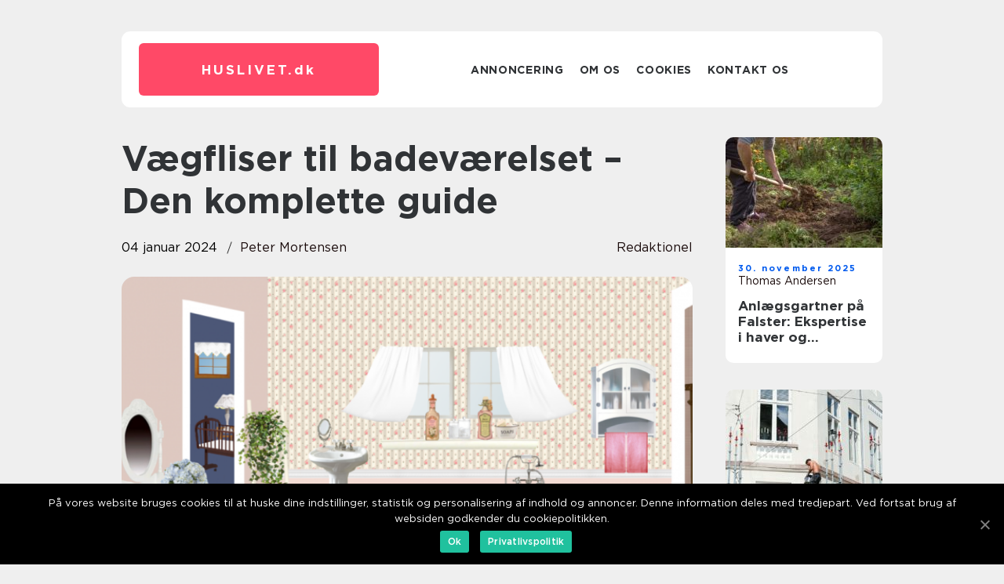

--- FILE ---
content_type: text/html; charset=UTF-8
request_url: https://huslivet.dk/vaegfliser-til-badevaerelset-den-komplette-guide/
body_size: 13265
content:
<!doctype html>
<html lang="da-DK">
<head>
    <meta charset="UTF-8">
    <meta name="viewport" content="width=device-width, initial-scale=1">

    <link rel="apple-touch-icon" sizes="180x180" href="https://huslivet.dk/wp-content/themes/klikko7_c_04_06_2025/dest/images/favicon.png">
    <link rel="icon" type="image/png" sizes="32x32" href="https://huslivet.dk/wp-content/themes/klikko7_c_04_06_2025/dest/images/favicon.png">
    <link rel="icon" type="image/png" sizes="16x16" href="https://huslivet.dk/wp-content/themes/klikko7_c_04_06_2025/dest/images/favicon.png">
    <link href="https://huslivet.dk/wp-content/themes/klikko7_c_04_06_2025/dest/fonts/fonts.css" rel="stylesheet">
            <title>Vægfliser til badeværelset &#8211; Den komplette guide</title>
    <meta name='robots' content='index, follow' />

	<!-- This site is optimized with the Yoast SEO plugin v25.3.1 - https://yoast.com/wordpress/plugins/seo/ -->
	<meta name="description" content="Opdag alt hvad du behøver at vide om vægfliser til badeværelset i vores omfattende guide. Lær om historien, materialer og designmuligheder, samt vigtige overvejelser ved valg af fliser. Få inspiration til din egen indretning og lær, hvordan du installerer vægfliser med vores trin-for-trin video." />
	<link rel="canonical" href="https://huslivet.dk/vaegfliser-til-badevaerelset-den-komplette-guide/" />
	<meta property="og:locale" content="da_DK" />
	<meta property="og:type" content="article" />
	<meta property="og:title" content="Vægfliser til badeværelse: En komplet guide til stilfuld og funktionel indretning" />
	<meta property="og:description" content="Opdag alt hvad du behøver at vide om vægfliser til badeværelset i vores omfattende guide. Lær om historien, materialer og designmuligheder, samt vigtige overvejelser ved valg af fliser. Få inspiration til din egen indretning og lær, hvordan du installerer vægfliser med vores trin-for-trin video." />
	<meta property="og:url" content="https://huslivet.dk/vaegfliser-til-badevaerelset-den-komplette-guide/" />
	<meta property="og:site_name" content="Skab en hyggelig og funktionel hverdag i dit hjem og have" />
	<meta property="article:published_time" content="2024-01-04T02:50:32+00:00" />
	<meta property="article:modified_time" content="2025-08-18T08:27:06+00:00" />
	<meta property="og:image" content="https://huslivet.dk/wp-content/uploads/2024/01/pixabay-1651810.png" />
	<meta property="og:image:width" content="1000" />
	<meta property="og:image:height" content="664" />
	<meta property="og:image:type" content="image/png" />
	<meta name="author" content="Peter Mortensen" />
	<meta name="twitter:card" content="summary_large_image" />
	<script type="application/ld+json" class="yoast-schema-graph">{"@context":"https://schema.org","@graph":[{"@type":"WebPage","@id":"https://huslivet.dk/vaegfliser-til-badevaerelset-den-komplette-guide/","url":"https://huslivet.dk/vaegfliser-til-badevaerelset-den-komplette-guide/","name":"Vægfliser til badeværelse: En komplet guide til stilfuld og funktionel indretning","isPartOf":{"@id":"https://huslivet.dk/#website"},"primaryImageOfPage":{"@id":"https://huslivet.dk/vaegfliser-til-badevaerelset-den-komplette-guide/#primaryimage"},"image":{"@id":"https://huslivet.dk/vaegfliser-til-badevaerelset-den-komplette-guide/#primaryimage"},"thumbnailUrl":"https://huslivet.dk/wp-content/uploads/2024/01/pixabay-1651810.png","datePublished":"2024-01-04T02:50:32+00:00","dateModified":"2025-08-18T08:27:06+00:00","author":{"@id":"https://huslivet.dk/#/schema/person/b384868f35cbeb9f5982fd5a110dd2bb"},"description":"Opdag alt hvad du behøver at vide om vægfliser til badeværelset i vores omfattende guide. Lær om historien, materialer og designmuligheder, samt vigtige overvejelser ved valg af fliser. Få inspiration til din egen indretning og lær, hvordan du installerer vægfliser med vores trin-for-trin video.","breadcrumb":{"@id":"https://huslivet.dk/vaegfliser-til-badevaerelset-den-komplette-guide/#breadcrumb"},"inLanguage":"da-DK","potentialAction":[{"@type":"ReadAction","target":["https://huslivet.dk/vaegfliser-til-badevaerelset-den-komplette-guide/"]}]},{"@type":"ImageObject","inLanguage":"da-DK","@id":"https://huslivet.dk/vaegfliser-til-badevaerelset-den-komplette-guide/#primaryimage","url":"https://huslivet.dk/wp-content/uploads/2024/01/pixabay-1651810.png","contentUrl":"https://huslivet.dk/wp-content/uploads/2024/01/pixabay-1651810.png","width":1000,"height":664},{"@type":"BreadcrumbList","@id":"https://huslivet.dk/vaegfliser-til-badevaerelset-den-komplette-guide/#breadcrumb","itemListElement":[{"@type":"ListItem","position":1,"name":"Hjem","item":"https://huslivet.dk/"},{"@type":"ListItem","position":2,"name":"Vægfliser til badeværelset &#8211; Den komplette guide"}]},{"@type":"WebSite","@id":"https://huslivet.dk/#website","url":"https://huslivet.dk/","name":"Skab en hyggelig og funktionel hverdag i dit hjem og have","description":"Få gode råd og inspiration til din boligindretning og havearbejde i vores blog, og få hjælp til at skabe et hjem og have, der passer til dine behov og ønsker","potentialAction":[{"@type":"SearchAction","target":{"@type":"EntryPoint","urlTemplate":"https://huslivet.dk/?s={search_term_string}"},"query-input":{"@type":"PropertyValueSpecification","valueRequired":true,"valueName":"search_term_string"}}],"inLanguage":"da-DK"},{"@type":"Person","@id":"https://huslivet.dk/#/schema/person/b384868f35cbeb9f5982fd5a110dd2bb","name":"Peter Mortensen","image":{"@type":"ImageObject","inLanguage":"da-DK","@id":"https://huslivet.dk/#/schema/person/image/","url":"https://secure.gravatar.com/avatar/3533387db6842180ab9026a4bdc4b47c19cc2438cc5a3f31ca5581bc23fd3a1e?s=96&d=mm&r=g","contentUrl":"https://secure.gravatar.com/avatar/3533387db6842180ab9026a4bdc4b47c19cc2438cc5a3f31ca5581bc23fd3a1e?s=96&d=mm&r=g","caption":"Peter Mortensen"},"url":"https://huslivet.dk/author/peter_mortensen/"}]}</script>
	<!-- / Yoast SEO plugin. -->


<link rel="alternate" type="application/rss+xml" title="Skab en hyggelig og funktionel hverdag i dit hjem og have &raquo; Vægfliser til badeværelset &#8211; Den komplette guide-kommentar-feed" href="https://huslivet.dk/vaegfliser-til-badevaerelset-den-komplette-guide/feed/" />
<link rel="alternate" title="oEmbed (JSON)" type="application/json+oembed" href="https://huslivet.dk/wp-json/oembed/1.0/embed?url=https%3A%2F%2Fhuslivet.dk%2Fvaegfliser-til-badevaerelset-den-komplette-guide%2F" />
<link rel="alternate" title="oEmbed (XML)" type="text/xml+oembed" href="https://huslivet.dk/wp-json/oembed/1.0/embed?url=https%3A%2F%2Fhuslivet.dk%2Fvaegfliser-til-badevaerelset-den-komplette-guide%2F&#038;format=xml" />
<style id='wp-img-auto-sizes-contain-inline-css' type='text/css'>
img:is([sizes=auto i],[sizes^="auto," i]){contain-intrinsic-size:3000px 1500px}
/*# sourceURL=wp-img-auto-sizes-contain-inline-css */
</style>
<style id='wp-emoji-styles-inline-css' type='text/css'>

	img.wp-smiley, img.emoji {
		display: inline !important;
		border: none !important;
		box-shadow: none !important;
		height: 1em !important;
		width: 1em !important;
		margin: 0 0.07em !important;
		vertical-align: -0.1em !important;
		background: none !important;
		padding: 0 !important;
	}
/*# sourceURL=wp-emoji-styles-inline-css */
</style>
<style id='wp-block-library-inline-css' type='text/css'>
:root{--wp-block-synced-color:#7a00df;--wp-block-synced-color--rgb:122,0,223;--wp-bound-block-color:var(--wp-block-synced-color);--wp-editor-canvas-background:#ddd;--wp-admin-theme-color:#007cba;--wp-admin-theme-color--rgb:0,124,186;--wp-admin-theme-color-darker-10:#006ba1;--wp-admin-theme-color-darker-10--rgb:0,107,160.5;--wp-admin-theme-color-darker-20:#005a87;--wp-admin-theme-color-darker-20--rgb:0,90,135;--wp-admin-border-width-focus:2px}@media (min-resolution:192dpi){:root{--wp-admin-border-width-focus:1.5px}}.wp-element-button{cursor:pointer}:root .has-very-light-gray-background-color{background-color:#eee}:root .has-very-dark-gray-background-color{background-color:#313131}:root .has-very-light-gray-color{color:#eee}:root .has-very-dark-gray-color{color:#313131}:root .has-vivid-green-cyan-to-vivid-cyan-blue-gradient-background{background:linear-gradient(135deg,#00d084,#0693e3)}:root .has-purple-crush-gradient-background{background:linear-gradient(135deg,#34e2e4,#4721fb 50%,#ab1dfe)}:root .has-hazy-dawn-gradient-background{background:linear-gradient(135deg,#faaca8,#dad0ec)}:root .has-subdued-olive-gradient-background{background:linear-gradient(135deg,#fafae1,#67a671)}:root .has-atomic-cream-gradient-background{background:linear-gradient(135deg,#fdd79a,#004a59)}:root .has-nightshade-gradient-background{background:linear-gradient(135deg,#330968,#31cdcf)}:root .has-midnight-gradient-background{background:linear-gradient(135deg,#020381,#2874fc)}:root{--wp--preset--font-size--normal:16px;--wp--preset--font-size--huge:42px}.has-regular-font-size{font-size:1em}.has-larger-font-size{font-size:2.625em}.has-normal-font-size{font-size:var(--wp--preset--font-size--normal)}.has-huge-font-size{font-size:var(--wp--preset--font-size--huge)}.has-text-align-center{text-align:center}.has-text-align-left{text-align:left}.has-text-align-right{text-align:right}.has-fit-text{white-space:nowrap!important}#end-resizable-editor-section{display:none}.aligncenter{clear:both}.items-justified-left{justify-content:flex-start}.items-justified-center{justify-content:center}.items-justified-right{justify-content:flex-end}.items-justified-space-between{justify-content:space-between}.screen-reader-text{border:0;clip-path:inset(50%);height:1px;margin:-1px;overflow:hidden;padding:0;position:absolute;width:1px;word-wrap:normal!important}.screen-reader-text:focus{background-color:#ddd;clip-path:none;color:#444;display:block;font-size:1em;height:auto;left:5px;line-height:normal;padding:15px 23px 14px;text-decoration:none;top:5px;width:auto;z-index:100000}html :where(.has-border-color){border-style:solid}html :where([style*=border-top-color]){border-top-style:solid}html :where([style*=border-right-color]){border-right-style:solid}html :where([style*=border-bottom-color]){border-bottom-style:solid}html :where([style*=border-left-color]){border-left-style:solid}html :where([style*=border-width]){border-style:solid}html :where([style*=border-top-width]){border-top-style:solid}html :where([style*=border-right-width]){border-right-style:solid}html :where([style*=border-bottom-width]){border-bottom-style:solid}html :where([style*=border-left-width]){border-left-style:solid}html :where(img[class*=wp-image-]){height:auto;max-width:100%}:where(figure){margin:0 0 1em}html :where(.is-position-sticky){--wp-admin--admin-bar--position-offset:var(--wp-admin--admin-bar--height,0px)}@media screen and (max-width:600px){html :where(.is-position-sticky){--wp-admin--admin-bar--position-offset:0px}}

/*# sourceURL=wp-block-library-inline-css */
</style><style id='global-styles-inline-css' type='text/css'>
:root{--wp--preset--aspect-ratio--square: 1;--wp--preset--aspect-ratio--4-3: 4/3;--wp--preset--aspect-ratio--3-4: 3/4;--wp--preset--aspect-ratio--3-2: 3/2;--wp--preset--aspect-ratio--2-3: 2/3;--wp--preset--aspect-ratio--16-9: 16/9;--wp--preset--aspect-ratio--9-16: 9/16;--wp--preset--color--black: #000000;--wp--preset--color--cyan-bluish-gray: #abb8c3;--wp--preset--color--white: #ffffff;--wp--preset--color--pale-pink: #f78da7;--wp--preset--color--vivid-red: #cf2e2e;--wp--preset--color--luminous-vivid-orange: #ff6900;--wp--preset--color--luminous-vivid-amber: #fcb900;--wp--preset--color--light-green-cyan: #7bdcb5;--wp--preset--color--vivid-green-cyan: #00d084;--wp--preset--color--pale-cyan-blue: #8ed1fc;--wp--preset--color--vivid-cyan-blue: #0693e3;--wp--preset--color--vivid-purple: #9b51e0;--wp--preset--gradient--vivid-cyan-blue-to-vivid-purple: linear-gradient(135deg,rgb(6,147,227) 0%,rgb(155,81,224) 100%);--wp--preset--gradient--light-green-cyan-to-vivid-green-cyan: linear-gradient(135deg,rgb(122,220,180) 0%,rgb(0,208,130) 100%);--wp--preset--gradient--luminous-vivid-amber-to-luminous-vivid-orange: linear-gradient(135deg,rgb(252,185,0) 0%,rgb(255,105,0) 100%);--wp--preset--gradient--luminous-vivid-orange-to-vivid-red: linear-gradient(135deg,rgb(255,105,0) 0%,rgb(207,46,46) 100%);--wp--preset--gradient--very-light-gray-to-cyan-bluish-gray: linear-gradient(135deg,rgb(238,238,238) 0%,rgb(169,184,195) 100%);--wp--preset--gradient--cool-to-warm-spectrum: linear-gradient(135deg,rgb(74,234,220) 0%,rgb(151,120,209) 20%,rgb(207,42,186) 40%,rgb(238,44,130) 60%,rgb(251,105,98) 80%,rgb(254,248,76) 100%);--wp--preset--gradient--blush-light-purple: linear-gradient(135deg,rgb(255,206,236) 0%,rgb(152,150,240) 100%);--wp--preset--gradient--blush-bordeaux: linear-gradient(135deg,rgb(254,205,165) 0%,rgb(254,45,45) 50%,rgb(107,0,62) 100%);--wp--preset--gradient--luminous-dusk: linear-gradient(135deg,rgb(255,203,112) 0%,rgb(199,81,192) 50%,rgb(65,88,208) 100%);--wp--preset--gradient--pale-ocean: linear-gradient(135deg,rgb(255,245,203) 0%,rgb(182,227,212) 50%,rgb(51,167,181) 100%);--wp--preset--gradient--electric-grass: linear-gradient(135deg,rgb(202,248,128) 0%,rgb(113,206,126) 100%);--wp--preset--gradient--midnight: linear-gradient(135deg,rgb(2,3,129) 0%,rgb(40,116,252) 100%);--wp--preset--font-size--small: 13px;--wp--preset--font-size--medium: 20px;--wp--preset--font-size--large: 36px;--wp--preset--font-size--x-large: 42px;--wp--preset--spacing--20: 0.44rem;--wp--preset--spacing--30: 0.67rem;--wp--preset--spacing--40: 1rem;--wp--preset--spacing--50: 1.5rem;--wp--preset--spacing--60: 2.25rem;--wp--preset--spacing--70: 3.38rem;--wp--preset--spacing--80: 5.06rem;--wp--preset--shadow--natural: 6px 6px 9px rgba(0, 0, 0, 0.2);--wp--preset--shadow--deep: 12px 12px 50px rgba(0, 0, 0, 0.4);--wp--preset--shadow--sharp: 6px 6px 0px rgba(0, 0, 0, 0.2);--wp--preset--shadow--outlined: 6px 6px 0px -3px rgb(255, 255, 255), 6px 6px rgb(0, 0, 0);--wp--preset--shadow--crisp: 6px 6px 0px rgb(0, 0, 0);}:where(.is-layout-flex){gap: 0.5em;}:where(.is-layout-grid){gap: 0.5em;}body .is-layout-flex{display: flex;}.is-layout-flex{flex-wrap: wrap;align-items: center;}.is-layout-flex > :is(*, div){margin: 0;}body .is-layout-grid{display: grid;}.is-layout-grid > :is(*, div){margin: 0;}:where(.wp-block-columns.is-layout-flex){gap: 2em;}:where(.wp-block-columns.is-layout-grid){gap: 2em;}:where(.wp-block-post-template.is-layout-flex){gap: 1.25em;}:where(.wp-block-post-template.is-layout-grid){gap: 1.25em;}.has-black-color{color: var(--wp--preset--color--black) !important;}.has-cyan-bluish-gray-color{color: var(--wp--preset--color--cyan-bluish-gray) !important;}.has-white-color{color: var(--wp--preset--color--white) !important;}.has-pale-pink-color{color: var(--wp--preset--color--pale-pink) !important;}.has-vivid-red-color{color: var(--wp--preset--color--vivid-red) !important;}.has-luminous-vivid-orange-color{color: var(--wp--preset--color--luminous-vivid-orange) !important;}.has-luminous-vivid-amber-color{color: var(--wp--preset--color--luminous-vivid-amber) !important;}.has-light-green-cyan-color{color: var(--wp--preset--color--light-green-cyan) !important;}.has-vivid-green-cyan-color{color: var(--wp--preset--color--vivid-green-cyan) !important;}.has-pale-cyan-blue-color{color: var(--wp--preset--color--pale-cyan-blue) !important;}.has-vivid-cyan-blue-color{color: var(--wp--preset--color--vivid-cyan-blue) !important;}.has-vivid-purple-color{color: var(--wp--preset--color--vivid-purple) !important;}.has-black-background-color{background-color: var(--wp--preset--color--black) !important;}.has-cyan-bluish-gray-background-color{background-color: var(--wp--preset--color--cyan-bluish-gray) !important;}.has-white-background-color{background-color: var(--wp--preset--color--white) !important;}.has-pale-pink-background-color{background-color: var(--wp--preset--color--pale-pink) !important;}.has-vivid-red-background-color{background-color: var(--wp--preset--color--vivid-red) !important;}.has-luminous-vivid-orange-background-color{background-color: var(--wp--preset--color--luminous-vivid-orange) !important;}.has-luminous-vivid-amber-background-color{background-color: var(--wp--preset--color--luminous-vivid-amber) !important;}.has-light-green-cyan-background-color{background-color: var(--wp--preset--color--light-green-cyan) !important;}.has-vivid-green-cyan-background-color{background-color: var(--wp--preset--color--vivid-green-cyan) !important;}.has-pale-cyan-blue-background-color{background-color: var(--wp--preset--color--pale-cyan-blue) !important;}.has-vivid-cyan-blue-background-color{background-color: var(--wp--preset--color--vivid-cyan-blue) !important;}.has-vivid-purple-background-color{background-color: var(--wp--preset--color--vivid-purple) !important;}.has-black-border-color{border-color: var(--wp--preset--color--black) !important;}.has-cyan-bluish-gray-border-color{border-color: var(--wp--preset--color--cyan-bluish-gray) !important;}.has-white-border-color{border-color: var(--wp--preset--color--white) !important;}.has-pale-pink-border-color{border-color: var(--wp--preset--color--pale-pink) !important;}.has-vivid-red-border-color{border-color: var(--wp--preset--color--vivid-red) !important;}.has-luminous-vivid-orange-border-color{border-color: var(--wp--preset--color--luminous-vivid-orange) !important;}.has-luminous-vivid-amber-border-color{border-color: var(--wp--preset--color--luminous-vivid-amber) !important;}.has-light-green-cyan-border-color{border-color: var(--wp--preset--color--light-green-cyan) !important;}.has-vivid-green-cyan-border-color{border-color: var(--wp--preset--color--vivid-green-cyan) !important;}.has-pale-cyan-blue-border-color{border-color: var(--wp--preset--color--pale-cyan-blue) !important;}.has-vivid-cyan-blue-border-color{border-color: var(--wp--preset--color--vivid-cyan-blue) !important;}.has-vivid-purple-border-color{border-color: var(--wp--preset--color--vivid-purple) !important;}.has-vivid-cyan-blue-to-vivid-purple-gradient-background{background: var(--wp--preset--gradient--vivid-cyan-blue-to-vivid-purple) !important;}.has-light-green-cyan-to-vivid-green-cyan-gradient-background{background: var(--wp--preset--gradient--light-green-cyan-to-vivid-green-cyan) !important;}.has-luminous-vivid-amber-to-luminous-vivid-orange-gradient-background{background: var(--wp--preset--gradient--luminous-vivid-amber-to-luminous-vivid-orange) !important;}.has-luminous-vivid-orange-to-vivid-red-gradient-background{background: var(--wp--preset--gradient--luminous-vivid-orange-to-vivid-red) !important;}.has-very-light-gray-to-cyan-bluish-gray-gradient-background{background: var(--wp--preset--gradient--very-light-gray-to-cyan-bluish-gray) !important;}.has-cool-to-warm-spectrum-gradient-background{background: var(--wp--preset--gradient--cool-to-warm-spectrum) !important;}.has-blush-light-purple-gradient-background{background: var(--wp--preset--gradient--blush-light-purple) !important;}.has-blush-bordeaux-gradient-background{background: var(--wp--preset--gradient--blush-bordeaux) !important;}.has-luminous-dusk-gradient-background{background: var(--wp--preset--gradient--luminous-dusk) !important;}.has-pale-ocean-gradient-background{background: var(--wp--preset--gradient--pale-ocean) !important;}.has-electric-grass-gradient-background{background: var(--wp--preset--gradient--electric-grass) !important;}.has-midnight-gradient-background{background: var(--wp--preset--gradient--midnight) !important;}.has-small-font-size{font-size: var(--wp--preset--font-size--small) !important;}.has-medium-font-size{font-size: var(--wp--preset--font-size--medium) !important;}.has-large-font-size{font-size: var(--wp--preset--font-size--large) !important;}.has-x-large-font-size{font-size: var(--wp--preset--font-size--x-large) !important;}
/*# sourceURL=global-styles-inline-css */
</style>

<style id='classic-theme-styles-inline-css' type='text/css'>
/*! This file is auto-generated */
.wp-block-button__link{color:#fff;background-color:#32373c;border-radius:9999px;box-shadow:none;text-decoration:none;padding:calc(.667em + 2px) calc(1.333em + 2px);font-size:1.125em}.wp-block-file__button{background:#32373c;color:#fff;text-decoration:none}
/*# sourceURL=/wp-includes/css/classic-themes.min.css */
</style>
<link rel='stylesheet' id='theme-a-style-css' href='https://huslivet.dk/wp-content/themes/klikko7_c_04_06_2025/style.css?ver=6.9' type='text/css' media='all' />
<link rel='stylesheet' id='main-style-css' href='https://huslivet.dk/wp-content/themes/klikko7_c_04_06_2025/dest/css/app.css?ver=6.9' type='text/css' media='all' />
<link rel='stylesheet' id='owl-carousel-css' href='https://huslivet.dk/wp-content/themes/klikko7_c_04_06_2025/dest/css/owl.carousel.min.css?ver=1' type='text/css' media='all' />
<script type="text/javascript" src="https://huslivet.dk/wp-includes/js/jquery/jquery.min.js?ver=3.7.1" id="jquery-core-js"></script>
<script type="text/javascript" src="https://huslivet.dk/wp-includes/js/jquery/jquery-migrate.min.js?ver=3.4.1" id="jquery-migrate-js"></script>
<link rel="https://api.w.org/" href="https://huslivet.dk/wp-json/" /><link rel="alternate" title="JSON" type="application/json" href="https://huslivet.dk/wp-json/wp/v2/posts/242" /><link rel="EditURI" type="application/rsd+xml" title="RSD" href="https://huslivet.dk/xmlrpc.php?rsd" />
<meta name="generator" content="WordPress 6.9" />
<link rel='shortlink' href='https://huslivet.dk/?p=242' />
<script type="text/javascript">var ajaxurl = "https://huslivet.dk/wp-admin/admin-ajax.php";</script>
    <script type="application/ld+json">
        {
          "@context": "https://schema.org",
          "@type": "NewsArticle",
          "mainEntityOfPage": {
            "@type": "WebPage",
            "@id": "https://huslivet.dk/vaegfliser-til-badevaerelset-den-komplette-guide/"
          },
          "headline": "Vægfliser til badeværelset &#8211; Den komplette guide",
          "image": "https://huslivet.dk/wp-content/uploads/2024/01/pixabay-1651810.png",
          "datePublished": "2024-01-04T03:50:32+01:00",
          "dateModified":  "2025-08-18T10:27:06+02:00",
          "author": {
            "@type": "Person",
            "name": "Peter Mortensen"
          },
          "publisher": {
             "@type": "Organization",
             "name": "Skab en hyggelig og funktionel hverdag i dit hjem og have",
             "logo": {
                "@type": "ImageObject",
                "url": "https://huslivet.dk/wp-content/themes/klikko7_c_04_06_2025/dest/images/favicon.png"
             }
          }
        }

    </script>

    </head>

<body class="wp-singular post-template-default single single-post postid-242 single-format-standard wp-theme-klikko7_c_04_06_2025">
<main>
    <div class="czd-top-banner">
        <div id="HeaderWideBanner970" class="czd-banner czd-wide-banner"></div>    </div>
    <div class="czd-main-wrapper">
        <div class="czd-left-banner-block">
            <div id="LeftSidebarScrollBanner300" class="czd-banner"></div>        </div>
        <div class="czd-section-body">
            <header class="czd-header-block">
                <div class="czd-max-width-content czd-container-fluid">
                    <div class="czd-header-block__wrapper">
                        <div class="czd-header-logo__wrapper">
                            <a href="https://huslivet.dk" class="czd-header-logo">
                                <span class="czd-site-name">
                                    huslivet.<span>dk</span>                                </span>
                            </a>
                        </div>

                        <div id="czd-burger-nav" class="czd-nav__burger">
                            <i class="czd-burger-item"></i>
                            <i class="czd-burger-item"></i>
                            <i class="czd-burger-item"></i>
                        </div>

                        <div class="czd-header-nav">
                            <div class="menu-klikko-main-menu-container"><ul id="menu-klikko-main-menu" class="menu"><li id="menu-item-422" class="menu-item menu-item-type-post_type menu-item-object-page menu-item-422"><a href="https://huslivet.dk/annoncering/">Annoncering</a></li>
<li id="menu-item-423" class="menu-item menu-item-type-post_type menu-item-object-page menu-item-423"><a href="https://huslivet.dk/om-os/">Om os</a></li>
<li id="menu-item-424" class="menu-item menu-item-type-post_type menu-item-object-page menu-item-privacy-policy menu-item-424"><a rel="privacy-policy" href="https://huslivet.dk/cookies/">Cookies</a></li>
<li id="menu-item-425" class="menu-item menu-item-type-post_type menu-item-object-page menu-item-425"><a href="https://huslivet.dk/kontakt-os/">Kontakt os</a></li>
</ul></div>
                            <div class="czd-header-nav__close">
                                <span></span>
                                <span></span>
                            </div>
                        </div>
                    </div>
                    <div class="czd-mobile-banner-top">
                        <div id="LeftSidebarScrollBanner300" class="czd-banner"></div>                    </div>
                </div>
            </header>

    <div class="czd-single-blog">
        <section class="czd-main-content">
            <div class="czd-main-block">
                <div class="czd-hero-content">
                    <h1>Vægfliser til badeværelset &#8211; Den komplette guide</h1>
                                        <div class="czd-hero-data">
                        <div class="czd-card-info">
                            <div class="czd-card-date">
                                04 januar 2024                            </div>
                            <div class="czd-card-author">
                                <a href="https://huslivet.dk/author/peter_mortensen/">Peter Mortensen</a>                            </div>
                        </div>
                                                    <div class="czd-card-categories">
                                <a href="https://huslivet.dk/category/redaktionel/" rel="tag">redaktionel</a>                            </div>
                                            </div>
                                            <div class="czd-main-content__image">
                            <img width="728" height="475" src="https://huslivet.dk/wp-content/uploads/2024/01/pixabay-1651810-728x475.png" class="attachment-front-large size-front-large" alt="" decoding="async" fetchpriority="high" />                        </div>
                                        <div class="czd-main-content__text">
                                                <h2>Introduktion til vægfliser til badeværelset</h2>
<p>Vægfliser til badeværelset er ikke kun en praktisk overflade, men også en vigtig del af indretningen i ethvert moderne hjem. Disse fliser er ikke kun designet til at beskytte væggene mod fugt og skade, men de tilføjer også en æstetisk appel til badeværelset. Uanset om du renoverer dit badeværelse eller bygger et nyt, er det vigtigt at forstå forskellige aspekter af vægfliser for at træffe den bedst mulige beslutning.</p>
<p>Fremhævet snippet: &#8220;Vægfliser til badeværelset er en praktisk overflade, der beskytter væggene mod fugt og skade samtidig med at de tilføjer æstetisk appel til badeværelset.&#8221;</p>
<h2>Historisk udvikling af vægfliser til badeværelset</h2>
<p>
                         <picture><source srcset="https://wsnonline.dk/storage/image-gallery-images/pixabay-2460377.webp" type="image/webp"><source srcset="https://wsnonline.dk/storage/image-gallery-images/pixabay-2460377.webp" type="image/jpeg"><img decoding="async" style="max-width: 400px!important; height: auto!important;display: block!important; margin-left: auto!important; margin-right: auto!important;" src="https://wsnonline.dk/storage/image-gallery-images/pixabay-2460377.jpeg" alt="bathroom">
                         </picture></p>
<p>Vægfliser har en lang historie, der strækker sig tilbage til de gamle egyptere og romere. I begyndelsen blev fliserne primært fremstillet af ler eller keramik og brugt til at skabe mønstre og dekorative vægge. I løbet af årene har materialerne og designet af vægfliser udviklet sig for at imødekomme forskellige behov og stilarter.</p>
<p>I det moderne samfund er vægfliser til badeværelset tilgængelige i et bredt udvalg af materialer, herunder keramik, porcelæn, glas og natursten. Keramiske fliser er meget populære på grund af deres holdbarhed og vandafvisende egenskaber. Porcelænsfliser er også en populær mulighed, da de er slidstærke og nemme at vedligeholde. Glasfliser giver derimod et moderne og elegant udseende, mens naturstenfliser tilføjer et naturligt og rustikt touch til badeværelset.</p>
<p>Fremhævet snippet: &#8220;Vægfliser til badeværelset har en historisk baggrund, der dateres tilbage til de gamle egyptere og romere. I dag findes der et bredt udvalg af materialer, herunder keramik, porcelæn, glas og natursten.&#8221;</p>
<p>Hvad skal du overveje ved valg af vægfliser til badeværelset?</p>
<p>Når du vælger vægfliser til badeværelset, er der flere faktorer, du bør overveje. Det er vigtigt at tage hensyn til dine personlige præferencer, den overordnede stil i dit badeværelse og selvfølgelig dit budget.</p>
<p>&#8211; Størrelse og form: Vægfliser fås i forskellige størrelser og former. Hvis du ønsker et moderne og stilfuldt udseende, kan store rektangulære fliser være et godt valg. Mindre fliser kan derimod skabe et mere detaljeret og traditionelt udseende. Overvej også mønsteret og layoutet af fliserne for at skabe den ønskede effekt.</p>
<p>&#8211; Farve og mønster: Vælg en farve og et mønster, der passer til din overordnede indretning og stil i badeværelset. Lyse farver kan få rummet til at virke større og mere luftigt, mens mørkere farver tilføjer en luksuriøs følelse. Overvej også teksturerede eller mønstrede fliser for at tilføje interesse og dybde til væggene.</p>
<p>&#8211; Holdbarhed og vedligeholdelse: Vælg fliser, der er lette at rengøre og vedligeholde. Keramiske og porcelænsfliser er generelt mere holdbare og nemme at holde rene. Glasfliser kræver dog mere vedligeholdelse for at undgå kalkaflejringer og pletter.</p>
<p>&#8211; Budget: Vægfliser til badeværelset kan variere betydeligt i pris afhængigt af materialet og kvaliteten. Sæt et budget, der passer til dine behov, og søg efter fliser inden for dette budget.</p>
<p>Fremhævet snippet: &#8220;Når du vælger vægfliser til badeværelset, er det vigtigt at overveje faktorer som størrelse, form, farve, mønster, holdbarhed og vedligeholdelse samt dit budget.&#8221;</p>
<p><span style="width:560px;height:315px;display:block;margin:20px auto 40px;" class="fx-youtube-iframe-box"><br />
                                <iframe style="display:block;margin:auto;border: unset;" width="560" height="315" src="https://www.youtube.com/embed/g1TYOwPt4oE"
                                            title="bathroom" frameborder="0"
                                            allow="accelerometer; autoplay; clipboard-write; encrypted-media; gyroscope; picture-in-picture; web-share" allowfullscreen><br />
                                </iframe><br />
                            </span> &#8211; En guide til installation af vægfliser til badeværelset</p>
<p>Videoen <span style="width:560px;height:315px;display:block;margin:20px auto 40px;" class="fx-youtube-iframe-box"><br />
                                <iframe style="display:block;margin:auto;border: unset;" width="560" height="315" src="https://www.youtube.com/embed/atMaugQ45ZE"
                                            title="bathroom" frameborder="0"
                                            allow="accelerometer; autoplay; clipboard-write; encrypted-media; gyroscope; picture-in-picture; web-share" allowfullscreen><br />
                                </iframe><br />
                            </span> giver en step-by-step guide til installation af vægfliser til badeværelset. Den viser de nødvendige værktøjer, materialer og trin, der er involveret i processen. Denne video er en fantastisk ressource for boligejere, der ønsker at tage dette projekt selv.</p>
<p>Fremhævet snippet: &#8220;Se videoen <span style="width:560px;height:315px;display:block;margin:20px auto 40px;" class="fx-youtube-iframe-box"><br />
                                <iframe style="display:block;margin:auto;border: unset;" width="560" height="315" src="https://www.youtube.com/embed/lE-xw9PmOyM"
                                            title="bathroom" frameborder="0"
                                            allow="accelerometer; autoplay; clipboard-write; encrypted-media; gyroscope; picture-in-picture; web-share" allowfullscreen><br />
                                </iframe><br />
                            </span>, der viser, hvordan du installerer vægfliser i badeværelset trin for trin.&#8221;</p>
<h2>Konklusion</h2>
<p>Vægfliser til badeværelset er en vigtig del af ethvert badeværelsesdesign. De tjener til at beskytte væggene mod fugt og skader, samtidig med at de tilføjer æstetisk appel til rummet. Vælg fliser, der passer til dine præferencer, stil og budget. Tag også hensyn til aspekter som størrelse, form, farve og mønster samt holdbarhed og vedligeholdelse. Ved at vælge de rigtige vægfliser kan du skabe et badeværelse, der er både smukt og funktionelt.</p>
<p>Featured Snippet: &#8220;Vægfliser til badeværelset er en vigtig del af ethvert badeværelsesdesign. De tjener til at beskytte væggene mod fugt og skader, samtidig med at de tilføjer æstetisk appel til rummet.&#8221;</p>
<div class="schema-faq-wrapper">
<h2 style="text-align: center; margin-bottom: 20px;"><span style="border: 1px solid black; padding: 10px 50px;">FAQ</span><br />
		</h2>
<div itemscope itemtype="https://schema.org/FAQPage" style="border: 1px solid black; padding: 20px;">
<div itemscope itemprop="mainEntity" itemtype="https://schema.org/Question">
<h3><span itemprop="name">Hvad er formålet med vægfliser til badeværelset?</span></h3>
<div itemscope itemprop="acceptedAnswer" itemtype="https://schema.org/Answer">
<div itemprop="text">Formålet med vægfliser til badeværelset er at beskytte væggene mod fugt og skader samtidig med at de tilføjer æstetisk appel til rummet.</div>
</p></div>
</p></div>
<div itemscope itemprop="mainEntity" itemtype="https://schema.org/Question">
<h3><span itemprop="name">Hvilke materialer kan vægfliser til badeværelset laves af?</span></h3>
<div itemscope itemprop="acceptedAnswer" itemtype="https://schema.org/Answer">
<div itemprop="text">Vægfliser til badeværelset kan laves af forskellige materialer såsom keramik, porcelæn, glas og natursten.</div>
</p></div>
</p></div>
<div itemscope itemprop="mainEntity" itemtype="https://schema.org/Question">
<h3><span itemprop="name">Hvilke faktorer skal man overveje ved valg af vægfliser til badeværelset?</span></h3>
<div itemscope itemprop="acceptedAnswer" itemtype="https://schema.org/Answer">
<div itemprop="text">Ved valg af vægfliser til badeværelset er det vigtigt at overveje faktorer som størrelse, form, farve, mønster, holdbarhed og vedligeholdelse samt ens budget.</div>
</p></div>
</p></div>
</p></div>
</p></div>
                        
    <div class="czd-section-sitemap">
        <a href="https://huslivet.dk/sitemap/" class="czd-sitemap-title">
            Få læst flere indlæg her        </a>
    </div>

                        </div>
                    <div class="czd-inner-content-banner czd-middle">
    <div id="BodyMiddleWideBanner728" class="czd-banner czd-banner-m"></div>
    <div id="BodyMiddleMobileBanner320" class="czd-banner czd-banner-s"></div>
</div>                </div>
            </div>
            <aside class="czd-sidebar-block">
                
<div class="czd-sidebar-post">
            <div class="czd-sidebar-post__item">
            <a href="https://huslivet.dk/anlaegsgartner-paa-falster-ekspertise-i-haver-og-landskaber/" class="czd-post-thumbnail">
                <img width="200" height="141" src="https://huslivet.dk/wp-content/uploads/2025/11/pixabay-4545662-200x141.jpeg" class="attachment-sidebar-image size-sidebar-image" alt="" decoding="async" />            </a>
            <div class="czd-sidebar-post__body">
                
    <div class="czd-card-footer">
        <span class="czd-card-footer__time">
            30. november 2025        </span>
        <span class="czd-card-footer__author">
            <a href="https://huslivet.dk/author/thomas_andersen/">Thomas Andersen</a>        </span>
    </div>

                    <a href="https://huslivet.dk/anlaegsgartner-paa-falster-ekspertise-i-haver-og-landskaber/">
                    <h3 class="czd-short-title">Anlægsgartner på Falster: Ekspertise i haver og landskaber</h3>
                </a>
            </div>
        </div>
                <div class="czd-sidebar-post__item">
            <a href="https://huslivet.dk/forstaa-vikten-av-syllbyte-i-malmo/" class="czd-post-thumbnail">
                <img width="200" height="141" src="https://huslivet.dk/wp-content/uploads/2025/10/6722209f7dacc-200x141.jpeg" class="attachment-sidebar-image size-sidebar-image" alt="" decoding="async" />            </a>
            <div class="czd-sidebar-post__body">
                
    <div class="czd-card-footer">
        <span class="czd-card-footer__time">
            30. oktober 2025        </span>
        <span class="czd-card-footer__author">
            <a href="https://huslivet.dk/author/rasmus_lindholm/">Rasmus Lindholm</a>        </span>
    </div>

                    <a href="https://huslivet.dk/forstaa-vikten-av-syllbyte-i-malmo/">
                    <h3 class="czd-short-title">Förstå vikten av syllbyte i Malmö</h3>
                </a>
            </div>
        </div>
                <div class="czd-sidebar-post__item">
            <a href="https://huslivet.dk/snedkerkoekken-i-aarhus-kvalitet-og-design-i-fokus/" class="czd-post-thumbnail">
                <img width="200" height="141" src="https://huslivet.dk/wp-content/uploads/2025/08/678039bf481b4-200x141.jpeg" class="attachment-sidebar-image size-sidebar-image" alt="" decoding="async" />            </a>
            <div class="czd-sidebar-post__body">
                
    <div class="czd-card-footer">
        <span class="czd-card-footer__time">
            09. august 2025        </span>
        <span class="czd-card-footer__author">
            <a href="https://huslivet.dk/author/mia_andersen/">Mia Andersen</a>        </span>
    </div>

                    <a href="https://huslivet.dk/snedkerkoekken-i-aarhus-kvalitet-og-design-i-fokus/">
                    <h3 class="czd-short-title">Snedkerkøkken i Aarhus: Kvalitet og design i fokus</h3>
                </a>
            </div>
        </div>
                <div class="czd-sidebar-banner-block">
            <div id="SidebarSquareBanner200" class="czd-banner czd-sidebar-banner"></div>        </div>
            <div class="czd-sidebar-post__item">
            <a href="https://huslivet.dk/maler-til-erhverv-en-praktisk-guide-til-professionel-malerservice/" class="czd-post-thumbnail">
                <img width="200" height="141" src="https://huslivet.dk/wp-content/uploads/2025/08/67238bfea8d60-200x141.jpeg" class="attachment-sidebar-image size-sidebar-image" alt="" decoding="async" />            </a>
            <div class="czd-sidebar-post__body">
                
    <div class="czd-card-footer">
        <span class="czd-card-footer__time">
            01. august 2025        </span>
        <span class="czd-card-footer__author">
            <a href="https://huslivet.dk/author/thomas_andersen/">Thomas Andersen</a>        </span>
    </div>

                    <a href="https://huslivet.dk/maler-til-erhverv-en-praktisk-guide-til-professionel-malerservice/">
                    <h3 class="czd-short-title">Maler til erhverv: en praktisk guide til professionel malerservice</h3>
                </a>
            </div>
        </div>
                <div class="czd-sidebar-post__item">
            <a href="https://huslivet.dk/belaegning-i-kolding-holdbare-udendoersarealer/" class="czd-post-thumbnail">
                <img width="200" height="141" src="https://huslivet.dk/wp-content/uploads/2025/09/68a87578eca7e-200x141.jpeg" class="attachment-sidebar-image size-sidebar-image" alt="" decoding="async" />            </a>
            <div class="czd-sidebar-post__body">
                
    <div class="czd-card-footer">
        <span class="czd-card-footer__time">
            19. juli 2025        </span>
        <span class="czd-card-footer__author">
            <a href="https://huslivet.dk/author/malene_jeppesen/">Malene Jeppesen</a>        </span>
    </div>

                    <a href="https://huslivet.dk/belaegning-i-kolding-holdbare-udendoersarealer/">
                    <h3 class="czd-short-title">Belægning i Kolding: Holdbare udendørsarealer</h3>
                </a>
            </div>
        </div>
                <div class="czd-sidebar-post__item">
            <a href="https://huslivet.dk/faa-styr-paa-din-byggeansoegning-en-guide-til-en-problemfri-proces/" class="czd-post-thumbnail">
                <img width="200" height="141" src="https://huslivet.dk/wp-content/uploads/2025/06/679139a16612b-200x141.jpeg" class="attachment-sidebar-image size-sidebar-image" alt="" decoding="async" />            </a>
            <div class="czd-sidebar-post__body">
                
    <div class="czd-card-footer">
        <span class="czd-card-footer__time">
            08. juni 2025        </span>
        <span class="czd-card-footer__author">
            <a href="https://huslivet.dk/author/thomas_andersen/">Thomas Andersen</a>        </span>
    </div>

                    <a href="https://huslivet.dk/faa-styr-paa-din-byggeansoegning-en-guide-til-en-problemfri-proces/">
                    <h3 class="czd-short-title">Få styr på din byggeansøgning: En guide til en problemfri proces</h3>
                </a>
            </div>
        </div>
                <div class="czd-sidebar-post__item">
            <a href="https://huslivet.dk/udskiftning-af-vinduer-en-guide-til-hvornaar-og-hvordan/" class="czd-post-thumbnail">
                <img width="200" height="141" src="https://huslivet.dk/wp-content/uploads/2025/06/6721ee1da789b-200x141.jpeg" class="attachment-sidebar-image size-sidebar-image" alt="" decoding="async" />            </a>
            <div class="czd-sidebar-post__body">
                
    <div class="czd-card-footer">
        <span class="czd-card-footer__time">
            08. juni 2025        </span>
        <span class="czd-card-footer__author">
            <a href="https://huslivet.dk/author/mia_andersen/">Mia Andersen</a>        </span>
    </div>

                    <a href="https://huslivet.dk/udskiftning-af-vinduer-en-guide-til-hvornaar-og-hvordan/">
                    <h3 class="czd-short-title">Udskiftning af vinduer: En guide til hvornår og hvordan</h3>
                </a>
            </div>
        </div>
                <div class="czd-sidebar-post__item">
            <a href="https://huslivet.dk/emaljering-af-badekar-en-holdbar-og-miljoevenlig-loesning/" class="czd-post-thumbnail">
                <img width="200" height="141" src="https://huslivet.dk/wp-content/uploads/2025/05/682255268f2ca-200x141.png" class="attachment-sidebar-image size-sidebar-image" alt="" decoding="async" />            </a>
            <div class="czd-sidebar-post__body">
                
    <div class="czd-card-footer">
        <span class="czd-card-footer__time">
            13. maj 2025        </span>
        <span class="czd-card-footer__author">
            <a href="https://huslivet.dk/author/malene_jeppesen/">Malene Jeppesen</a>        </span>
    </div>

                    <a href="https://huslivet.dk/emaljering-af-badekar-en-holdbar-og-miljoevenlig-loesning/">
                    <h3 class="czd-short-title">Emaljering af badekar: En holdbar og miljøvenlig løsning</h3>
                </a>
            </div>
        </div>
                <div class="czd-sidebar-post__item">
            <a href="https://huslivet.dk/braende-en-af-de-bedste-og-mest-hyggelige-maader-at-varm-din-bolig-paa/" class="czd-post-thumbnail">
                <img width="200" height="141" src="https://huslivet.dk/wp-content/uploads/2025/05/4a242af6db7c163371abd43610a476558fb9fa1f-200x141.jpg" class="attachment-sidebar-image size-sidebar-image" alt="" decoding="async" />            </a>
            <div class="czd-sidebar-post__body">
                
    <div class="czd-card-footer">
        <span class="czd-card-footer__time">
            09. maj 2025        </span>
        <span class="czd-card-footer__author">
            <a href="https://huslivet.dk/author/rasmus_lindholm/">Rasmus Lindholm</a>        </span>
    </div>

                    <a href="https://huslivet.dk/braende-en-af-de-bedste-og-mest-hyggelige-maader-at-varm-din-bolig-paa/">
                    <h3 class="czd-short-title">Brænde: En af de bedste og mest hyggelige måder at varm din bolig på</h3>
                </a>
            </div>
        </div>
                <div class="czd-sidebar-post__item">
            <a href="https://huslivet.dk/gardinbus-den-nemme-loesning-til-dine-gardinbehov/" class="czd-post-thumbnail">
                <img width="200" height="141" src="https://huslivet.dk/wp-content/uploads/2025/02/672231c23d1a8-200x141.jpeg" class="attachment-sidebar-image size-sidebar-image" alt="" decoding="async" />            </a>
            <div class="czd-sidebar-post__body">
                
    <div class="czd-card-footer">
        <span class="czd-card-footer__time">
            03. februar 2025        </span>
        <span class="czd-card-footer__author">
            <a href="https://huslivet.dk/author/thomas_andersen/">Thomas Andersen</a>        </span>
    </div>

                    <a href="https://huslivet.dk/gardinbus-den-nemme-loesning-til-dine-gardinbehov/">
                    <h3 class="czd-short-title">Gardinbus &#8211; Den nemme løsning til dine gardinbehov</h3>
                </a>
            </div>
        </div>
                <div class="czd-sidebar-post__item">
            <a href="https://huslivet.dk/din-lokale-ekspert-vaelg-det-rette-toemrerfirma-til-dit-projekt/" class="czd-post-thumbnail">
                <img width="200" height="141" src="https://huslivet.dk/wp-content/uploads/2025/01/677ac24c3db4b-200x141.jpeg" class="attachment-sidebar-image size-sidebar-image" alt="" decoding="async" />            </a>
            <div class="czd-sidebar-post__body">
                
    <div class="czd-card-footer">
        <span class="czd-card-footer__time">
            16. januar 2025        </span>
        <span class="czd-card-footer__author">
            <a href="https://huslivet.dk/author/malene_jeppesen/">Malene Jeppesen</a>        </span>
    </div>

                    <a href="https://huslivet.dk/din-lokale-ekspert-vaelg-det-rette-toemrerfirma-til-dit-projekt/">
                    <h3 class="czd-short-title">Din lokale ekspert: vælg det rette tømrerfirma til dit projekt</h3>
                </a>
            </div>
        </div>
                <div class="czd-sidebar-post__item">
            <a href="https://huslivet.dk/makita-batteri-den-ultimative-guide-til-effektiv-stroemforsyning/" class="czd-post-thumbnail">
                <img width="200" height="141" src="https://huslivet.dk/wp-content/uploads/2025/01/6728c3f9e0dd5-200x141.jpeg" class="attachment-sidebar-image size-sidebar-image" alt="" decoding="async" />            </a>
            <div class="czd-sidebar-post__body">
                
    <div class="czd-card-footer">
        <span class="czd-card-footer__time">
            14. januar 2025        </span>
        <span class="czd-card-footer__author">
            <a href="https://huslivet.dk/author/rasmus_lindholm/">Rasmus Lindholm</a>        </span>
    </div>

                    <a href="https://huslivet.dk/makita-batteri-den-ultimative-guide-til-effektiv-stroemforsyning/">
                    <h3 class="czd-short-title">Makita batteri: den ultimative guide til effektiv strømforsyning</h3>
                </a>
            </div>
        </div>
        </div>
            </aside>
        </section>
        
    <h2 class="czd-more-news">
        Flere Nyheder    </h2>

                        <div class="czd-main-content__recent">
                                    <div class="czd-main-block__item">
                            <div class="czd-main-block__item__image">
            <a href="https://huslivet.dk/anlaegsgartner-paa-falster-ekspertise-i-haver-og-landskaber/" class="czd-post-thumbnail">
        <img width="160" height="160" src="https://huslivet.dk/wp-content/uploads/2025/11/pixabay-4545662-160x160.jpeg" class="attachment-front-image size-front-image" alt="" decoding="async" />    </a>
        </div>
    <div class="czd-main-block__item__info">
        <span class="czd-main-block__item_date">
            30. november 2025        </span>
        <a href="https://huslivet.dk/anlaegsgartner-paa-falster-ekspertise-i-haver-og-landskaber/">
            <h3 class="czd-short-title">Anlægsgartner på Falster: Ekspertise i haver og landskaber</h3>
        </a>
    </div>
                    </div>
                                    <div class="czd-main-block__item">
                            <div class="czd-main-block__item__image">
            <a href="https://huslivet.dk/forstaa-vikten-av-syllbyte-i-malmo/" class="czd-post-thumbnail">
        <img width="160" height="160" src="https://huslivet.dk/wp-content/uploads/2025/10/6722209f7dacc-160x160.jpeg" class="attachment-front-image size-front-image" alt="" decoding="async" />    </a>
        </div>
    <div class="czd-main-block__item__info">
        <span class="czd-main-block__item_date">
            30. oktober 2025        </span>
        <a href="https://huslivet.dk/forstaa-vikten-av-syllbyte-i-malmo/">
            <h3 class="czd-short-title">Förstå vikten av syllbyte i Malmö</h3>
        </a>
    </div>
                    </div>
                                    <div class="czd-main-block__item">
                            <div class="czd-main-block__item__image">
            <a href="https://huslivet.dk/snedkerkoekken-i-aarhus-kvalitet-og-design-i-fokus/" class="czd-post-thumbnail">
        <img width="160" height="160" src="https://huslivet.dk/wp-content/uploads/2025/08/678039bf481b4-160x160.jpeg" class="attachment-front-image size-front-image" alt="" decoding="async" />    </a>
        </div>
    <div class="czd-main-block__item__info">
        <span class="czd-main-block__item_date">
            09. august 2025        </span>
        <a href="https://huslivet.dk/snedkerkoekken-i-aarhus-kvalitet-og-design-i-fokus/">
            <h3 class="czd-short-title">Snedkerkøkken i Aarhus: Kvalitet og design i fokus</h3>
        </a>
    </div>
                    </div>
                                    <div class="czd-main-block__item">
                            <div class="czd-main-block__item__image">
            <a href="https://huslivet.dk/maler-til-erhverv-en-praktisk-guide-til-professionel-malerservice/" class="czd-post-thumbnail">
        <img width="160" height="160" src="https://huslivet.dk/wp-content/uploads/2025/08/67238bfea8d60-160x160.jpeg" class="attachment-front-image size-front-image" alt="" decoding="async" />    </a>
        </div>
    <div class="czd-main-block__item__info">
        <span class="czd-main-block__item_date">
            01. august 2025        </span>
        <a href="https://huslivet.dk/maler-til-erhverv-en-praktisk-guide-til-professionel-malerservice/">
            <h3 class="czd-short-title">Maler til erhverv: en praktisk guide til professionel malerservice</h3>
        </a>
    </div>
                    </div>
                                    <div class="czd-main-block__item">
                            <div class="czd-main-block__item__image">
            <a href="https://huslivet.dk/belaegning-i-kolding-holdbare-udendoersarealer/" class="czd-post-thumbnail">
        <img width="160" height="160" src="https://huslivet.dk/wp-content/uploads/2025/09/68a87578eca7e-160x160.jpeg" class="attachment-front-image size-front-image" alt="" decoding="async" />    </a>
        </div>
    <div class="czd-main-block__item__info">
        <span class="czd-main-block__item_date">
            19. juli 2025        </span>
        <a href="https://huslivet.dk/belaegning-i-kolding-holdbare-udendoersarealer/">
            <h3 class="czd-short-title">Belægning i Kolding: Holdbare udendørsarealer</h3>
        </a>
    </div>
                    </div>
                                    <div class="czd-main-block__item">
                            <div class="czd-main-block__item__image">
            <a href="https://huslivet.dk/faa-styr-paa-din-byggeansoegning-en-guide-til-en-problemfri-proces/" class="czd-post-thumbnail">
        <img width="160" height="160" src="https://huslivet.dk/wp-content/uploads/2025/06/679139a16612b-160x160.jpeg" class="attachment-front-image size-front-image" alt="" decoding="async" />    </a>
        </div>
    <div class="czd-main-block__item__info">
        <span class="czd-main-block__item_date">
            08. juni 2025        </span>
        <a href="https://huslivet.dk/faa-styr-paa-din-byggeansoegning-en-guide-til-en-problemfri-proces/">
            <h3 class="czd-short-title">Få styr på din byggeansøgning: En guide til en problemfri proces</h3>
        </a>
    </div>
                    </div>
                            </div>
                <div class="czd-recent-block">
            <div class="czd-recent-block__wrapper">
                        <div class="czd-recent-block__wrapper__item">
                    <a href="https://huslivet.dk/udskiftning-af-vinduer-en-guide-til-hvornaar-og-hvordan/" class="czd-post-thumbnail">
        <img width="308" height="175" src="https://huslivet.dk/wp-content/uploads/2025/06/6721ee1da789b-308x175.jpeg" class="attachment-recent-image size-recent-image" alt="" decoding="async" />    </a>
                    <div class="czd-recent-block__wrapper__item__info">
                    <div class="czd-recent-block__wrapper__item__date czd-post-date">
                        08. juni 2025                    </div>
                    <a href="https://huslivet.dk/udskiftning-af-vinduer-en-guide-til-hvornaar-og-hvordan/">
                        <h3 class="czd-short-title">
                            Udskiftning af vinduer: En guide til hvornår og hvordan                        </h3>
                    </a>
                </div>
            </div>
                    <div class="czd-recent-block__wrapper__item">
                    <a href="https://huslivet.dk/emaljering-af-badekar-en-holdbar-og-miljoevenlig-loesning/" class="czd-post-thumbnail">
        <img width="308" height="175" src="https://huslivet.dk/wp-content/uploads/2025/05/682255268f2ca-308x175.png" class="attachment-recent-image size-recent-image" alt="" decoding="async" />    </a>
                    <div class="czd-recent-block__wrapper__item__info">
                    <div class="czd-recent-block__wrapper__item__date czd-post-date">
                        13. maj 2025                    </div>
                    <a href="https://huslivet.dk/emaljering-af-badekar-en-holdbar-og-miljoevenlig-loesning/">
                        <h3 class="czd-short-title">
                            Emaljering af badekar: En holdbar og miljøvenlig løsning                        </h3>
                    </a>
                </div>
            </div>
                    <div class="czd-recent-block__wrapper__item">
                    <a href="https://huslivet.dk/braende-en-af-de-bedste-og-mest-hyggelige-maader-at-varm-din-bolig-paa/" class="czd-post-thumbnail">
        <img width="308" height="175" src="https://huslivet.dk/wp-content/uploads/2025/05/4a242af6db7c163371abd43610a476558fb9fa1f-308x175.jpg" class="attachment-recent-image size-recent-image" alt="" decoding="async" />    </a>
                    <div class="czd-recent-block__wrapper__item__info">
                    <div class="czd-recent-block__wrapper__item__date czd-post-date">
                        09. maj 2025                    </div>
                    <a href="https://huslivet.dk/braende-en-af-de-bedste-og-mest-hyggelige-maader-at-varm-din-bolig-paa/">
                        <h3 class="czd-short-title">
                            Brænde: En af de bedste og mest hyggelige måder at varm din bolig på                        </h3>
                    </a>
                </div>
            </div>
                    <div class="czd-recent-block__wrapper__item">
                    <a href="https://huslivet.dk/gardinbus-den-nemme-loesning-til-dine-gardinbehov/" class="czd-post-thumbnail">
        <img width="308" height="175" src="https://huslivet.dk/wp-content/uploads/2025/02/672231c23d1a8-308x175.jpeg" class="attachment-recent-image size-recent-image" alt="" decoding="async" />    </a>
                    <div class="czd-recent-block__wrapper__item__info">
                    <div class="czd-recent-block__wrapper__item__date czd-post-date">
                        03. februar 2025                    </div>
                    <a href="https://huslivet.dk/gardinbus-den-nemme-loesning-til-dine-gardinbehov/">
                        <h3 class="czd-short-title">
                            Gardinbus - Den nemme løsning til dine gardinbehov                        </h3>
                    </a>
                </div>
            </div>
                    <div class="czd-recent-block__wrapper__item">
                    <a href="https://huslivet.dk/din-lokale-ekspert-vaelg-det-rette-toemrerfirma-til-dit-projekt/" class="czd-post-thumbnail">
        <img width="308" height="175" src="https://huslivet.dk/wp-content/uploads/2025/01/677ac24c3db4b-308x175.jpeg" class="attachment-recent-image size-recent-image" alt="" decoding="async" />    </a>
                    <div class="czd-recent-block__wrapper__item__info">
                    <div class="czd-recent-block__wrapper__item__date czd-post-date">
                        16. januar 2025                    </div>
                    <a href="https://huslivet.dk/din-lokale-ekspert-vaelg-det-rette-toemrerfirma-til-dit-projekt/">
                        <h3 class="czd-short-title">
                            Din lokale ekspert: vælg det rette tømrerfirma til dit projekt                        </h3>
                    </a>
                </div>
            </div>
                    <div class="czd-recent-block__wrapper__item">
                    <a href="https://huslivet.dk/makita-batteri-den-ultimative-guide-til-effektiv-stroemforsyning/" class="czd-post-thumbnail">
        <img width="308" height="175" src="https://huslivet.dk/wp-content/uploads/2025/01/6728c3f9e0dd5-308x175.jpeg" class="attachment-recent-image size-recent-image" alt="" decoding="async" />    </a>
                    <div class="czd-recent-block__wrapper__item__info">
                    <div class="czd-recent-block__wrapper__item__date czd-post-date">
                        14. januar 2025                    </div>
                    <a href="https://huslivet.dk/makita-batteri-den-ultimative-guide-til-effektiv-stroemforsyning/">
                        <h3 class="czd-short-title">
                            Makita batteri: den ultimative guide til effektiv strømforsyning                        </h3>
                    </a>
                </div>
            </div>
                    <div class="czd-recent-block__wrapper__item">
                    <a href="https://huslivet.dk/makita-haekkeklippere-effektive-vaerktoejer-til-den-perfekte-have/" class="czd-post-thumbnail">
        <img width="308" height="175" src="https://huslivet.dk/wp-content/uploads/2025/01/6728c2d824781-308x175.jpeg" class="attachment-recent-image size-recent-image" alt="" decoding="async" />    </a>
                    <div class="czd-recent-block__wrapper__item__info">
                    <div class="czd-recent-block__wrapper__item__date czd-post-date">
                        14. januar 2025                    </div>
                    <a href="https://huslivet.dk/makita-haekkeklippere-effektive-vaerktoejer-til-den-perfekte-have/">
                        <h3 class="czd-short-title">
                            Makita hækkeklippere: effektive værktøjer til den perfekte have                        </h3>
                    </a>
                </div>
            </div>
                    <div class="czd-recent-block__wrapper__item">
                    <a href="https://huslivet.dk/fugemand-amager-professionel-fugearbejde-paa-amager/" class="czd-post-thumbnail">
        <img width="308" height="175" src="https://huslivet.dk/wp-content/uploads/2024/12/pexels-6124242-308x175.jpeg" class="attachment-recent-image size-recent-image" alt="" decoding="async" />    </a>
                    <div class="czd-recent-block__wrapper__item__info">
                    <div class="czd-recent-block__wrapper__item__date czd-post-date">
                        11. december 2024                    </div>
                    <a href="https://huslivet.dk/fugemand-amager-professionel-fugearbejde-paa-amager/">
                        <h3 class="czd-short-title">
                            Fugemand Amager: professionel fugearbejde på Amager                        </h3>
                    </a>
                </div>
            </div>
                    <div class="czd-recent-block__wrapper__item">
                    <a href="https://huslivet.dk/hvad-koster-det-at-male-en-lejlighed-paa-100-kvm/" class="czd-post-thumbnail">
        <img width="308" height="175" src="https://huslivet.dk/wp-content/uploads/2024/11/pixabay-4535603-308x175.jpeg" class="attachment-recent-image size-recent-image" alt="" decoding="async" />    </a>
                    <div class="czd-recent-block__wrapper__item__info">
                    <div class="czd-recent-block__wrapper__item__date czd-post-date">
                        27. november 2024                    </div>
                    <a href="https://huslivet.dk/hvad-koster-det-at-male-en-lejlighed-paa-100-kvm/">
                        <h3 class="czd-short-title">
                            Hvad Koster Det At Male En Lejlighed På 100 Kvm?                        </h3>
                    </a>
                </div>
            </div>
                    <div class="czd-recent-block__wrapper__item">
                    <a href="https://huslivet.dk/alt-om-varmepumper-en-vejledning-i-baeredygtig-opvarmning/" class="czd-post-thumbnail">
        <img width="308" height="175" src="https://huslivet.dk/wp-content/uploads/2024/11/pixabay-393059-308x175.jpeg" class="attachment-recent-image size-recent-image" alt="" decoding="async" />    </a>
                    <div class="czd-recent-block__wrapper__item__info">
                    <div class="czd-recent-block__wrapper__item__date czd-post-date">
                        01. november 2024                    </div>
                    <a href="https://huslivet.dk/alt-om-varmepumper-en-vejledning-i-baeredygtig-opvarmning/">
                        <h3 class="czd-short-title">
                            Alt om Varmepumper: En Vejledning i Bæredygtig Opvarmning                        </h3>
                    </a>
                </div>
            </div>
                    <div class="czd-recent-block__wrapper__item">
                    <a href="https://huslivet.dk/groen-stroem-fremtidens-energivalg/" class="czd-post-thumbnail">
        <img width="308" height="175" src="https://huslivet.dk/wp-content/uploads/2024/10/pixabay-3062271-308x175.jpeg" class="attachment-recent-image size-recent-image" alt="" decoding="async" />    </a>
                    <div class="czd-recent-block__wrapper__item__info">
                    <div class="czd-recent-block__wrapper__item__date czd-post-date">
                        28. oktober 2024                    </div>
                    <a href="https://huslivet.dk/groen-stroem-fremtidens-energivalg/">
                        <h3 class="czd-short-title">
                            Grøn Strøm  Fremtidens Energivalg                        </h3>
                    </a>
                </div>
            </div>
                    <div class="czd-recent-block__wrapper__item">
                    <a href="https://huslivet.dk/hoejseng-til-boernevaerelset/" class="czd-post-thumbnail">
        <img width="308" height="175" src="https://huslivet.dk/wp-content/uploads/2024/10/pixabay-6000962-308x175.jpeg" class="attachment-recent-image size-recent-image" alt="" decoding="async" />    </a>
                    <div class="czd-recent-block__wrapper__item__info">
                    <div class="czd-recent-block__wrapper__item__date czd-post-date">
                        01. oktober 2024                    </div>
                    <a href="https://huslivet.dk/hoejseng-til-boernevaerelset/">
                        <h3 class="czd-short-title">
                            Højseng til børneværelset                        </h3>
                    </a>
                </div>
            </div>
            </div>
        </div>
    </div>

</div>
<div class="czd-right-banner-block">
    <div id="RightSidebarScrollBanner300" class="czd-banner"></div></div>
</div>
<footer class="czd-site-footer">
    <div class="czd-max-width-content czd-container-fluid">
        <div class="czd-site-footer__wrapper">
            <div class="czd-site-footer__wrapper__address">
                <h4>
                    Adresse                </h4>
                <img class="czd-contact-image-footer" src="https://huslivet.dk/wp-content/themes/klikko7_c_04_06_2025/dest/images/contact_image_footer.svg">
                                    <p>web:
                        <a href="https://www.klikko.dk/" target="_blank" class="czd-ext-link">
                            www.klikko.dk/
                        </a>
                    </p>
                            </div>
            <div>
                <h4>
                    Menu                </h4>
                <div class="menu-klikko-footer-menu-container"><ul id="menu-klikko-footer-menu" class="menu"><li id="menu-item-426" class="menu-item menu-item-type-post_type menu-item-object-page menu-item-426"><a href="https://huslivet.dk/annoncering/">Annoncering</a></li>
<li id="menu-item-427" class="menu-item menu-item-type-post_type menu-item-object-page menu-item-427"><a href="https://huslivet.dk/om-os/">Om os</a></li>
<li id="menu-item-428" class="menu-item menu-item-type-post_type menu-item-object-page menu-item-privacy-policy menu-item-428"><a rel="privacy-policy" href="https://huslivet.dk/cookies/">Cookies</a></li>
<li id="menu-item-429" class="menu-item menu-item-type-post_type menu-item-object-page menu-item-429"><a href="https://huslivet.dk/kontakt-os/">Kontakt os</a></li>
<li id="menu-item-430" class="menu-item menu-item-type-post_type menu-item-object-page menu-item-430"><a href="https://huslivet.dk/sitemap/">Sitemap</a></li>
</ul></div>            </div>
        </div>
    </div>
</footer>
</main>


<div id="czd-cookie-notice" class="czd-cookie-notice">
    <div class="czd-cookie-notice-container">
        <span id="czd-cn-notice-text" class="czd-cn-text-container">
           På vores website bruges cookies til at huske dine indstillinger, statistik og personalisering af indhold og annoncer. Denne information deles med tredjepart. Ved fortsat brug af websiden godkender du cookiepolitikken.        </span>
        <div id="czd-cn-notice-buttons">
            <span id="czd-cn-accept-cookie" class="czd-cn-button czd-cn-accept-cookie" data-cookie-set="accept">
                Ok            </span>
            <a href="https://huslivet.dk/cookies/" class="czd-cn-button czd-cn-more-info" target="_blank">
                Privatlivspolitik            </a>
            <span id="czd-cn-close-notice" class="czd-cn-close-icon" data-cookie-set="accept"></span>
        </div>
    </div>
</div>

<script type="speculationrules">
{"prefetch":[{"source":"document","where":{"and":[{"href_matches":"/*"},{"not":{"href_matches":["/wp-*.php","/wp-admin/*","/wp-content/uploads/*","/wp-content/*","/wp-content/plugins/*","/wp-content/themes/klikko7_c_04_06_2025/*","/*\\?(.+)"]}},{"not":{"selector_matches":"a[rel~=\"nofollow\"]"}},{"not":{"selector_matches":".no-prefetch, .no-prefetch a"}}]},"eagerness":"conservative"}]}
</script>
<script type="text/javascript" id="theme-a-main-script-js-extra">
/* <![CDATA[ */
var klikko_ajax = {"url":"https://huslivet.dk/wp-admin/admin-ajax.php","theme_uri":"https://huslivet.dk/wp-content/themes/klikko7_c_04_06_2025"};
//# sourceURL=theme-a-main-script-js-extra
/* ]]> */
</script>
<script type="text/javascript" src="https://huslivet.dk/wp-content/themes/klikko7_c_04_06_2025/dest/js/app.js?ver=1768886095" id="theme-a-main-script-js"></script>
<script type="text/javascript" src="https://huslivet.dk/wp-content/themes/klikko7_c_04_06_2025/dest/js/app_jquery.js?ver=1768886095" id="theme-a-main-script-jquery-js"></script>
<script type="text/javascript" src="https://huslivet.dk/wp-content/themes/klikko7_c_04_06_2025/dest/js/lib/owl.carousel.min.js?ver=1" id="theme-a-owl-js"></script>
<script id="wp-emoji-settings" type="application/json">
{"baseUrl":"https://s.w.org/images/core/emoji/17.0.2/72x72/","ext":".png","svgUrl":"https://s.w.org/images/core/emoji/17.0.2/svg/","svgExt":".svg","source":{"concatemoji":"https://huslivet.dk/wp-includes/js/wp-emoji-release.min.js?ver=6.9"}}
</script>
<script type="module">
/* <![CDATA[ */
/*! This file is auto-generated */
const a=JSON.parse(document.getElementById("wp-emoji-settings").textContent),o=(window._wpemojiSettings=a,"wpEmojiSettingsSupports"),s=["flag","emoji"];function i(e){try{var t={supportTests:e,timestamp:(new Date).valueOf()};sessionStorage.setItem(o,JSON.stringify(t))}catch(e){}}function c(e,t,n){e.clearRect(0,0,e.canvas.width,e.canvas.height),e.fillText(t,0,0);t=new Uint32Array(e.getImageData(0,0,e.canvas.width,e.canvas.height).data);e.clearRect(0,0,e.canvas.width,e.canvas.height),e.fillText(n,0,0);const a=new Uint32Array(e.getImageData(0,0,e.canvas.width,e.canvas.height).data);return t.every((e,t)=>e===a[t])}function p(e,t){e.clearRect(0,0,e.canvas.width,e.canvas.height),e.fillText(t,0,0);var n=e.getImageData(16,16,1,1);for(let e=0;e<n.data.length;e++)if(0!==n.data[e])return!1;return!0}function u(e,t,n,a){switch(t){case"flag":return n(e,"\ud83c\udff3\ufe0f\u200d\u26a7\ufe0f","\ud83c\udff3\ufe0f\u200b\u26a7\ufe0f")?!1:!n(e,"\ud83c\udde8\ud83c\uddf6","\ud83c\udde8\u200b\ud83c\uddf6")&&!n(e,"\ud83c\udff4\udb40\udc67\udb40\udc62\udb40\udc65\udb40\udc6e\udb40\udc67\udb40\udc7f","\ud83c\udff4\u200b\udb40\udc67\u200b\udb40\udc62\u200b\udb40\udc65\u200b\udb40\udc6e\u200b\udb40\udc67\u200b\udb40\udc7f");case"emoji":return!a(e,"\ud83e\u1fac8")}return!1}function f(e,t,n,a){let r;const o=(r="undefined"!=typeof WorkerGlobalScope&&self instanceof WorkerGlobalScope?new OffscreenCanvas(300,150):document.createElement("canvas")).getContext("2d",{willReadFrequently:!0}),s=(o.textBaseline="top",o.font="600 32px Arial",{});return e.forEach(e=>{s[e]=t(o,e,n,a)}),s}function r(e){var t=document.createElement("script");t.src=e,t.defer=!0,document.head.appendChild(t)}a.supports={everything:!0,everythingExceptFlag:!0},new Promise(t=>{let n=function(){try{var e=JSON.parse(sessionStorage.getItem(o));if("object"==typeof e&&"number"==typeof e.timestamp&&(new Date).valueOf()<e.timestamp+604800&&"object"==typeof e.supportTests)return e.supportTests}catch(e){}return null}();if(!n){if("undefined"!=typeof Worker&&"undefined"!=typeof OffscreenCanvas&&"undefined"!=typeof URL&&URL.createObjectURL&&"undefined"!=typeof Blob)try{var e="postMessage("+f.toString()+"("+[JSON.stringify(s),u.toString(),c.toString(),p.toString()].join(",")+"));",a=new Blob([e],{type:"text/javascript"});const r=new Worker(URL.createObjectURL(a),{name:"wpTestEmojiSupports"});return void(r.onmessage=e=>{i(n=e.data),r.terminate(),t(n)})}catch(e){}i(n=f(s,u,c,p))}t(n)}).then(e=>{for(const n in e)a.supports[n]=e[n],a.supports.everything=a.supports.everything&&a.supports[n],"flag"!==n&&(a.supports.everythingExceptFlag=a.supports.everythingExceptFlag&&a.supports[n]);var t;a.supports.everythingExceptFlag=a.supports.everythingExceptFlag&&!a.supports.flag,a.supports.everything||((t=a.source||{}).concatemoji?r(t.concatemoji):t.wpemoji&&t.twemoji&&(r(t.twemoji),r(t.wpemoji)))});
//# sourceURL=https://huslivet.dk/wp-includes/js/wp-emoji-loader.min.js
/* ]]> */
</script>

<script
        type="text/javascript"
        src="//banners.wsnonline.dk/aHR0cHM6Ly9odXNsaXZldC5kaw==/script/"
></script>

</body>
</html>
